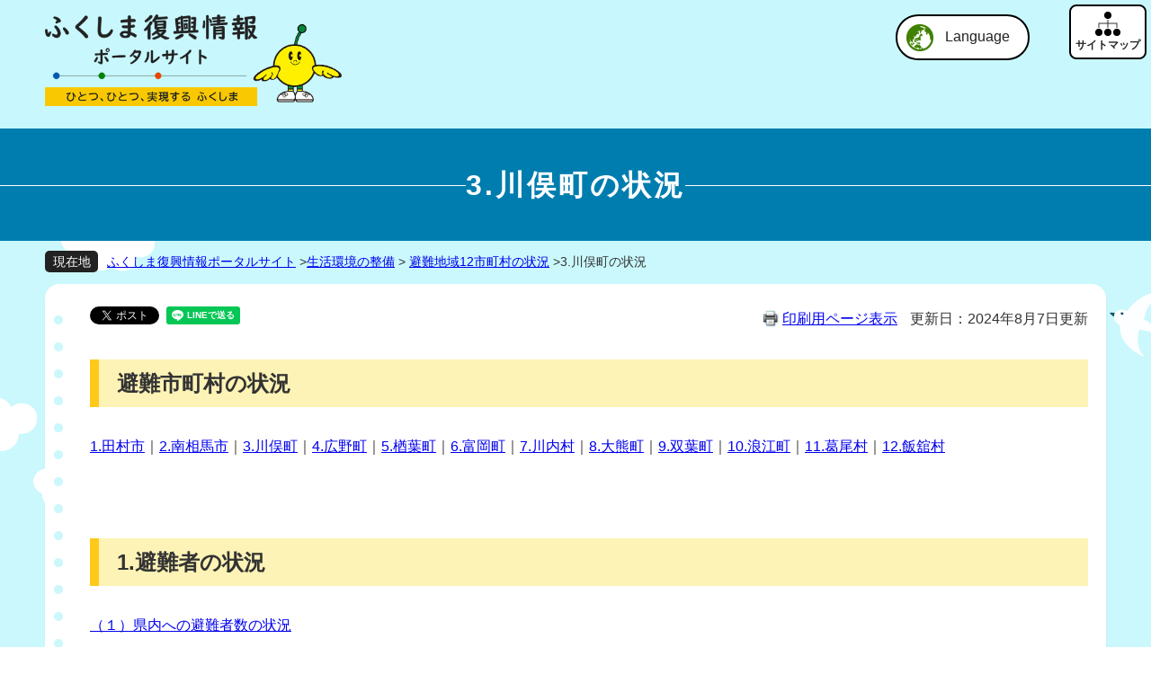

--- FILE ---
content_type: text/html
request_url: https://www.pref.fukushima.lg.jp/site/portal/26-4.html
body_size: 60066
content:
<!DOCTYPE html>
<html lang="ja">

<head>

    <meta charset="utf-8">
    
    
    
    <meta name="keywords" content="" >
    <meta name="description" content="" >

    <meta http-equiv="X-UA-Compatible" content="IE=edge">

    <title>3.川俣町の状況 - ふくしま復興情報ポータルサイト - 福島県ホームページ</title>

    <link rel="stylesheet" href="/ssi/css/site-portal-before.css" >

    <link rel="stylesheet" href="/ssi/css/site-portal2023-under.css?20231205" >
    <link rel="stylesheet" href="/ssi/css/humberger-s2023.css" >

    <script src="/ssi/js/escapeurl.js"></script>

    <script src="/ssi/js/jquery.js"></script>
    <script src="/ssi/js/jquery-migrate.js"></script>

    <!-- Global site tag (gtag.js) - Google Analytics -->
    <script async src="https://www.googletagmanager.com/gtag/js?id=UA-156518850-1"></script>
    <script>
        window.dataLayer = window.dataLayer || [];
        function gtag() { dataLayer.push(arguments); }
        gtag('js', new Date());

        gtag('config', 'UA-156518850-1');
    </script>

    <!-- Global site tag (gtag.js) - Google Analytics -->
    <script async src="https://www.googletagmanager.com/gtag/js?id=UA-56751330-1"></script>
    <script>
        window.dataLayer = window.dataLayer || [];
        function gtag(){dataLayer.push(arguments);}
        gtag('js', new Date());

        gtag('config', 'UA-56751330-1');
    </script>

</head>

<body>
<div id="fb-root"></div>
<script async defer crossorigin="anonymous" src="https://connect.facebook.net/ja_JP/sdk.js#xfbml=1&amp;version=v10.0" nonce="XpGfALhr"></script>

    <div class="site site_1298 site_detail side1">
        <!-- コンテナここから -->
        <div id="container">
            <span class="hide" id="pagetop">ページの先頭です。</span>
            <span class="hide"><a href="#skip">メニューを飛ばして本文へ</a></span>

            <!-- ヘッダここから -->
            <div class="header2023">
                <div class="logoImg">
                    <a href="/site/portal/"><img src="/img/portal2023/logo_under.png" alt="ふくしま復興情報ポータルサイト　ひとつ、ひとつ、実現する ふくしま"></a>
                </div>
        
                <div class="lang_support">
                    <a href="javascript:void(0)" onclick="javascript:return false;" onkeypress="javascript:return false;"
                        id="language_menu_open">Language</a>
                    <div id="language_menu_box">
                        <ul>
                            <li class="ja"><a href="/site/portal/">日本語</a></li>
                            <li class="us"><a href="/site/portal-english/">English</a></li>
                            <li class="ch"><span><a href="/site/portal-zhc/">简化字</a><a href="/site/portal-zht/">繁體字</a></span></li>
                            <li class="ko"><a href="/site/portal-ko/">한국어</a></li>
                            <li class="de"><a href="/site/portal-de/">Deutsch</a></li>
                            <li class="fr"><a href="/site/portal-fr/">francais</a></li>
                            <li class="it"><a href="/site/portal-it/">Italiano</a></li>
                            <li class="es"><a href="/site/portal-es/">Español</a></li>
                            <li class="po"><a href="/site/portal-pt/">Português</a></li>
                            <li class="th"><a href="/site/portal-th/">ภาษาไทย</a></li>
                        </ul>
                        <button type="button" id="language_menu_close">閉じる</button>
                    </div>
                </div>
        
                <div class="hMenu">
                    <div class="humbergerBtn">
                        <button id="js-humberger" type="button" class="humberger" aria-controls="navigation" aria-expanded="false">
                            <span class="humberger__line"></span>
                            <span class="humberger__text"></span>
                        </button>
                    </div>
                    <div class="header__nav-area js-nav-area" id="navigation">
        
                        <div class="accItemWrap">
                            <div class="search_box">
                                <!-- Googleカスタム検索ここから -->
                                <script async src="https://cse.google.com/cse.js?cx=010113242373689823331:dthxtwvrzhs"></script>
                                <div class="gcse-search" data-resultsUrl="/search.html"></div>
                                <!-- Googleカスタム検索ここまで -->
                            </div>
                            <div class="acc_item">
                                <span>文字サイズ</span>
                                <ul class="fontSize_box acc_item">
                                    <li class="btnA"><a id="moji_large" href="javascript:fsc('larger');" title="文字サイズを拡大する">拡大</a></li>
                                    <li class="btnA"><a id="moji_default" href="javascript:fsc('default');" title="文字サイズを標準にする">標準</a></li>
                                </ul>
                            </div>
                        </div>
        
                        <div class="menuWrap">
                            <div class="colLeft">
            
                                <strong>復興に関する資料</strong>
                                    <div class="crBtn">
                                        <a href="/site/portal/m9-2.html" class="siryou">復興に関する資料<div class="arrowK arrowKright"></div></a>
                                        <div class="tokudashi">
                                            <div class="item">
                                                <div class="accordion__item"><a href="/site/portal/m9-2.html">復興関連冊子</a><button class="accordion__head"></button></div>
                                                <div class="accordion__body">
                                                    <ul>
                                                        <li><a href="/site/portal/ps-fukkoukeikaku1151.html">「復興・再生のあゆみ」「ふくしま復興のあゆみ」を更新しました</a></li>
                                                        <li><a href="/site/portal/ps-fukkoukeikaku1153.html">「10の疑問から学ぶふくしま復興のあゆみ」を更新しました</a></li>
                                                        <li><a href="/site/portal/ps-fukkoukeikaku1152.html">「小中学生向け10の疑問から学ぶふくしま復興のあゆみ」を更新しました</a></li>
                                                        <li><a href="/site/portal/2020.html">「新生ふくしま」の実現に向けて</a></li>
                                                        <li><a href="https://fukushima-10years-archives.jp/" target="_blank">東日本大震災・原子力災害 10年の記録</a></li>
                                                        <li><a href="/sec_file/koho/e-book/index.html">東日本大震災の記録と復興への歩み</a></li>
                                                    </ul>
                                                </div>
                                            </div>
                                        </div>
                                    </div>
            
                                <strong>東日本大震災・原子力災害からの復旧・復興</strong>
                                <ul>
                                    <li><a href="/site/portal/m1.html">福島県の被害状況<div class="arrowK arrowKright"></div></a></li>                        
                                    <div class="tokudashi">
                                        <div class="item">
                                            <div class="accordion__item"><a href="/site/portal/m1-1.html">東日本大震災による被害の概況</a><button class="accordion__head"></button></div>
                                            <div class="accordion__body">
                                                <ul>
                                                    <li><a href="/site/portal/jishin-tsunami.html">地震・津波による被害状況</a></li>
            <li><a href="https://www.bousai.go.jp/kaigirep/hakusho/h24/bousai2012/html/honbun/index.htm" target="_blank">他県・全国の被害状況</a></li>
            <li><a href="/site/portal/shinsai-higaijokyo.html">平成23年度東北地方太平洋沖地震による被害状況即報</a></li>
                                                </ul>
                                            </div>
                                        </div>
                                        <div class="item">
                                            <div class="accordion__item"><a href="/site/portal/m1-2.html">原子力発電所事故の概況</a><button class="accordion__head"></button></div>
                                            <div class="accordion__body">
                                                <ul>
                                                    <li><a href="/site/portal/genpatsu-jiko.html">原子力災害の概要</a></li>
            <li><a href="https://www.tepco.co.jp/nu/fukushima-np/outline/index-j.html" target="_blank">福島第一原子力発電所の事故当時の経緯（東京電力）</a></li>
            <li><a href="/site/portal/genpatsu.html">福島県におけるエネルギー供給の歴史</a></li>
                                                </ul>
                                            </div>
                                        </div>
                                        <div class="item">
                                            <div class="accordion__item"><a href="/site/portal/m1-3.html">避難指示等区域の変遷</a><button class="accordion__head"></button></div>
                                            <div class="accordion__body">
                                                <ul>
                                                    <li><a href="/site/portal/cat01-more.html">避難区域の変遷について－解説－</a></li>
            <li><a href="https://www.meti.go.jp/earthquake/nuclear/hinan_history.html" target="_blank">避難指示等の種類（経済産業省）</a></li>
            <li><a href="/site/portal/kyoten-kuiki.html">特定復興再生拠点区域・特定帰還居住区域とは</a></li>
                                                </ul>
                                            </div>
                                        </div>
                                        <div class="item">
                                            <div class="accordion__item"><a href="/site/portal/m1-4.html">避難者数の推移</a><button class="accordion__head"></button></div>
                                            <div class="accordion__body">
                                                <ul>
                                                    <li><a href="/site/portal/hinansya.html">避難者数の推移</a></li>
            <li><a href="/site/portal/ps-kengai-hinansyasu.html">県外への避難者数の状況</a></li>
            <li><a href="/site/portal/shinsai-higaijokyo.html">平成23年東北地方太平洋沖地震による被害状況即報</a></li>
                                                </ul>
                                            </div>
                                        </div>
                                    </div>
                                    <li><a href="/site/portal/m2.html">放射線モニタリング情報・放射線の基礎知識<div class="arrowK arrowKright"></div></a></li>                        
                                    <div class="tokudashi">
                                        <div class="item">
                                            <div class="accordion__item"><a href="/site/portal/m2-1.html">放射能、放射線、放射性物質の違い</a><button class="accordion__head"></button></div>
                                            <div class="accordion__body">
                                                <ul>
                                                    <li><a href="/site/portal/21-1.html">放射能、放射線、放射性物質について</a></li>
                                                    <li><a href="/site/portal/21-5.html">放射線・放射性物質のQ&A</a></li>
                                                </ul>
                                            </div>
                                        </div>                        
                                        <div class="item">
                                            <div class="accordion__item"><a href="/site/portal/m2-2.html">放射線の人体への影響</a><button class="accordion__head"></button></div>
                                            <div class="accordion__body">
                                                <ul>
                                                    <li><a href="/site/portal/21-2.html">放射線の被ばくについて</a></li>
                                                    <li><a href="/site/portal/21-3.html">放射線の人体への影響</a></li>
                                                </ul>
                                            </div>
                                        </div>                        
                                        <div class="item">
                                            <div class="accordion__item"><a href="/site/portal/m2-3.html">環境放射線等モニタリング</a><button class="accordion__head"></button></div>
                                            <div class="accordion__body">
                                                <ul>
                                                    <li><a href="/site/portal/monitoring-info.html">福島県各種モニタリング等情報</a></li>
                                                    <li><a href="/site/portal/housyasen.html">福島県内の空間線量率の推移と現状</a></li>
                                                    <li><a href="http://www.pref.fukushima.jp/radiation/" target="_blank">計算してみよう！追加被ばく線量</a></li>
                                                    <li><a href="http://fukushima-radioactivity.jp/pc/" target="_blank">福島県放射能測定マップ</a></li>
                                    
                                                </ul>
                                            </div>
                                        </div>                        
                                        <div class="item">
                                            <div class="accordion__item"><a href="/site/portal/m2-5.html">ALPS処理水海域モニタリング結果</a><button class="accordion__head"></button></div>
                                            <div class="accordion__body">
                                                <ul>
                                                    <li><a href="/site/portal/moni-k.html">ALPS処理水に係る海域モニタリング結果</a></li>
                                                </ul>
                                            </div>
                                        </div>                        
                                    </div>
                                    <li><a href="/site/portal/m3.html">廃炉・除染等の取組<div class="arrowK arrowKright"></div></a></li>
                                    <div class="tokudashi">
            
                                        <div class="item">
                                            <div class="accordion__item"><a href="/site/portal/m3-1.html">原子力発電所の廃炉に向けた動き</a><button class="accordion__head"></button></div>
                                            <div class="accordion__body">
                                                <ul>
                                                    <li><a href="https://www.meti.go.jp/earthquake/nuclear/hairo_osensui/torikumi.html" target="_blank">福島第一原子力発電所の廃炉に向けた取組について（経済産業省）</a></li>
                                    <li><a href="https://www.meti.go.jp/earthquake/nuclear/hairo_osensui/index.html" target="_blank">廃炉・汚染水・処理水対策ポータルサイト（経済産業省）</a></li>
                                    <li><a href="https://www.tepco.co.jp/decommission/index-j.html" target="_blank">廃炉プロジェクト（東京電力）</a></li>
                                    <li><a href="https://www.tepco.co.jp/decommission/progress/watertreatment/" target="_blank">処理水ポータルサイト（東京電力）</a></li>
                                    <li><a href="https://www.tepco.co.jp/decommission/progress/fuel-debris/" target="_blank">燃料デブリポータルサイト（東京電力）</a></li>
                                                </ul>
                                            </div>
                                        </div>
                                    
                                        <div class="item">
                                            <div class="accordion__item"><a href="/site/portal/m3-2.html">廃炉に向けた福島県の取組</a><button class="accordion__head"></button></div>
                                            <div class="accordion__body">
                                                <ul>
                                                    <li><a href="/sec/16025c/genan651.html">ALPS処理水の海洋放出に関する情報</a></li>
                                    <li><a href="/sec/16025c/genan453.html">広報紙「廃炉を知る」～福島第一原子力発電所の廃炉に向けたプロセス～</a></li>
                                    <li><a href="/site/genan02/">廃炉安全監視協議会</a></li>
                                    <li><a href="/site/portal/14-2.html">廃炉安全確保県民会議</a></li>
                                    <li><a href="/site/genan03/" target="_blank">現地駐在</a></li>
                                                </ul>
                                            </div>
                                        </div>
                                    
                                        <div class="item">
                                            <div class="accordion__item"><a href="/site/portal/m3-3.html">除染の実施状況と中間貯蔵施設</a><button class="accordion__head"></button></div>
                                            <div class="accordion__body">
                                                <ul>
                                                    <li><a href="/site/portal/jyosen.html">除染の実施状況について</a></li>
                                    <li><a href="/site/portal/tyozou-shisetsu.html">中間貯蔵施設について</a></li>
                                                </ul>
                                            </div>
                                        </div>
                                        
                                    </div>
                                    <li><a href="/site/portal/m4.html">安全・安心の確保<div class="arrowK arrowKright"></div></a></li>
                                    <div class="tokudashi">
            
                                        <div class="item">
                                            <div class="accordion__item"><a href="/site/portal/m4-1.html">「水」に関する安全・安心の確保</a><button class="accordion__head"></button></div>
                                            <div class="accordion__body">
                                                <ul>
                                                    <li><a href="/site/portal/25-8.html">はじめに</a></li>
                                    <li><a href="/site/portal/25-4.html">現在の水道水放射性物質検査の体制</a></li>
                                    <li><a href="/site/portal/25-7.html">これまでの水道水放射性物質検査の結果</a></li>
                                                </ul>
                                            </div>
                                        </div>
                                        <div class="item">
                                            <div class="accordion__item"><a href="/site/portal/m4-2.html">「食品」に関する安全・安心の確保</a><button class="accordion__head"></button></div>
                                            <div class="accordion__body">
                                                <ul>
                                                    <li><a href="https://www.new-fukushima.jp/monitoring_inspection" target="_blunk">食品の検査体制</a></li>
                                    <li><a href="/site/portal/89-4.html">農林水産物のモニタリング検査結果【概要】</a></li>
                                    <li><a href="/site/portal/ps-shoku-radi-kakoushokukensa.html">加工食品等の放射性物質検査について</a></li>
                                    <li><a href="/site/portal/kennai-hoshanoukensa.html">県内における自家消費野菜等の放射能検査</a></li>
                                    <li><a href="/site/portal/wildlife-radiationmonitoring1.html">野生鳥獣の放射性モニタリング調査結果</a></li>
<li><a href="/site/portal/syukkaseigenn.html">原子力災害対策特別措置法に基づく出荷制限及び摂取制限等について</a></li>
                                                </ul>
                                            </div>
                                        </div>
                                        <div class="item">
                                            <div class="accordion__item"><a href="/site/portal/m4-3.html">「健康」に関する安全・安心の確保</a><button class="accordion__head"></button></div>
                                            <div class="accordion__body">
                                                <ul>
                                                    <li><a href="/site/portal/43-7.html">県民健康調査の概要</a></li>
                                    <li><a href="/site/portal/kenkokanri-kihon.html">基本調査について</a></li>
                                    <li><a href="/site/portal/kenkocyosa-kojyosen.html">甲状腺検査について</a></li>
                                    <li><a href="/site/portal/wbc-kensa.html">ホールボディ・カウンタによる内部被ばく検査について</a></li>
                                    <li><a href="/site/portal/kenkocyosa-kenkoshinsa.html">県民健康調査「健康診査」について（避難区域等の方）</a></li>
                                    <li><a href="/site/portal/kenkocyosa-kokoro.html">県民健康調査「こころの健康度・生活習慣に関する調査（ここから調査）」について</a></li>
                                    <li><a href="/site/portal/kenkocyosa-ninsanpu.html">県民健康調査「妊産婦に関する調査」について</a></li>
                                    <li><a href="/site/portal/kenkocyosa-kentoiinkai.html">「県民健康調査」検討委員会</a></li>
                                                </ul>
                                            </div>
                                        </div>
                                        <div class="item">
                                            <div class="accordion__item"><a href="/site/portal/m4-4.html">「居住」に関する安全・安心の確保</a><button class="accordion__head"></button></div>
                                            <div class="accordion__body">
                                                <ul>
                                                    <li><a href="/site/portal/monitoring-info.html">福島県各種モニタリング等情報</a></li>
                                    <li><a href="/site/portal/housyasen.html">福島県内の空間線量率の推移と現状</a></li>
                                    <li><a href="https://evacuation-fukushima.jp/" target="_blank">原子力災害に備える情報サイト</a></li>
                                                </ul>
                                            </div>
                                        </div>
                                        
                                    </div>
                                    <li><a href="/site/portal/m5.html">生活環境の整備<div class="arrowK arrowKright"></div></a></li>
                                    <div class="tokudashi">
            
                                        <div class="item">
                                            <div class="accordion__item"><a href="/site/portal/m5-1.html">復旧・復興工事の状況</a><button class="accordion__head"></button></div>
                                            <div class="accordion__body">
                                                <ul>
                                                    <li><a href="/site/portal/dobokufukkou-top.html">福島県公共土木施設　復旧・復興情報トップページ～ふるさとの再生と帰還に向けて～</a></li>
                                    <li><a href="/site/portal/saigaifukkyu-1.html">災害復旧工事進捗状況（東日本大震災）</a></li>
                                    <li><a href="/site/portal/ps-nyuukyojoukyou.html">応急仮設住宅・借上げ住宅・公営住宅の進捗状況（入居状況）</a></li>
                                                </ul>
                                            </div>
                                        </div>
                                        <div class="item">
                                            <div class="accordion__item"><a href="/site/portal/m5-2.html">各種施設の整備状況</a><button class="accordion__head"></button></div>
                                            <div class="accordion__body">
                                                <ul>
                                                    <li><a href="/site/portal/2020.html">「新生ふくしま」の実現に向けて</a></li>
                                    <li><a href="https://mirai-work.life/" target="_blank">ふくしま12市町村移住ポータルサイト未来ワークふくしま</a></li>
                                                </ul>
                                            </div>
                                        </div>
                                        <div class="item">
                                            <div class="accordion__item"><a href="/site/portal/m5-3.html">避難地域12市町村の状況</a><button class="accordion__head"></button></div>
                                            <div class="accordion__body">
                                                <ul>
                                                    <li><a href="/site/portal/26-2.html">1.田村市の状況</a></li>
                                    <li><a href="/site/portal/26-3.html">2.南相馬市の状況</a></li>
                                    <li><a href="/site/portal/26-4.html">3.川俣町の状況</a></li>
                                    <li><a href="/site/portal/26-5.html">4.広野町の状況</a></li>
                                    <li><a href="/site/portal/26-6.html">5.楢葉町の状況</a></li>
                                    <li><a href="/site/portal/26-7.html">6.富岡町の状況</a></li>
                                    <li><a href="/site/portal/26-8.html">7.川内村の状況</a></li>
                                    <li><a href="/site/portal/26-9.html">8.大熊町の状況</a></li>
                                    <li><a href="/site/portal/26-10.html">9.双葉町の状況</a></li>
                                    <li><a href="/site/portal/26-11.html">10.浪江町の状況</a></li>
                                    <li><a href="/site/portal/26-12.html">11.葛尾村の状況</a></li>
                                    <li><a href="/site/portal/26-13.html">12.飯舘村の状況</a></li>
                                                </ul>
                                            </div>
                                        </div>
                                        
                                    </div>
                                </ul>
                            </div>
                                
                            <div class="colRight">
                                <strong>被災された皆さまへ</strong>
                                    <div class="crBtn">
                                        <a href="/site/portal/m6.html">被災された皆さまへ<div class="arrowK arrowKright"></div></a>
                                        <div class="tokudashi">
            
                                            <div class="item">
                                                <div class="accordion__item"><a href="/site/portal/m6-1.html">個人向けの支援メニュー一覧</a><button class="accordion__head"></button></div>
                                                <div class="accordion__body">
                                                    <ul>
                                                        <li><a href="/site/portal/ps-wakarusinbun.html">避難者向け情報紙「ふくしまの今が分かる新聞」</a></li>
                                        <li><a href="/site/portal/35-1.html">避難されている皆さまへの情報提供</a></li>
                                        <li><a href="/site/portal/ps-hinanshajouhou.html">避難されている皆さまへ　避難先情報の届出のお願い</a></li>
                                                    </ul>
                                                </div>
                                            </div>
                                            <div class="item">
                                                <div class="accordion__item"><a href="/site/portal/m6-2.html">事業者向けの支援メニュー一覧</a><button class="accordion__head"></button></div>
                                                <div class="accordion__body">
                                                    <ul>
                                                        <li><a href="/site/portal/tyuusyoukigyousiensaku.html">中小企業向け支援ガイドブックの掲載等のお知らせ</a></li>
                                        <li><a href="/site/portal/ps-tokusoho1065.html">事業再開、企業立地促進に係る税の優遇措置について</a></li>
                                        <li><a href="/site/portal/ps-tokusoho1070.html">特定事業活動に係る税の優遇措置について</a></li>
                                        <li><a href="/site/portal/37-7.html">福島復興再生特別措置法に係る県税の課税免除について</a></li>
                                                    </ul>
                                                </div>
                                            </div>
                                            
                                        </div>
                                    </div>
                                <strong>挑戦する福島</strong>
                                    <div class="crBtn">
                                        <a href="/site/portal/m7.html">産業の再生・振興<div class="arrowK arrowKright"></div></a>
                                        <div class="tokudashi">
            
                                            <div class="item">
                                                <div class="accordion__item"><a href="/site/portal/m7-1.html">商工・観光業</a><button class="accordion__head"></button></div>
                                                <div class="accordion__body">
                                                    <ul>
                                                        <li><a href="/site/portal/syoukou.html">商工業の振興</a></li>
                                        <li><a href="/site/portal/kankou.html">観光業の振興</a></li>
                                                    </ul>
                                                </div>
                                            </div>
                                            <div class="item">
                                                <div class="accordion__item"><a href="/site/portal/m7-2.html">農林水産業</a><button class="accordion__head"></button></div>
                                                <div class="accordion__body">
                                                    <ul>
                                        <li><a href="/site/portal/ps-overseasrestriction040726.html">福島県産食品の輸入規制の状況</a></li>
                                        <li><a href="/site/portal/cat04-more.html">震災後の農林水産業の状況Q&A</a></li>
                                                    </ul>
                                                </div>
                                            </div>
                                            <div class="item">
                                                <div class="accordion__item"><a href="/site/portal/m7-3.html">新産業の集積・育成</a><button class="accordion__head"></button></div>
                                                <div class="accordion__body">
                                                    <ul>
                                                        <li><a href="/sec/11025c/2021vision.html">福島県再生可能エネルギー推進ビジョン２０２１～持続可能な社会を目指して～</a></li>
                                        <li><a href="/sec/11025c/plan4.html">再生可能エネルギー先駆けの地アクションプラン（第４期）</a></li>
                                        <li><a href="/sec/32021c/">医療関連産業集積の状況</a></li>
                                        <li><a href="/sec/32021f/">ロボット関連産業集積の状況</a></li>
                                                    </ul>
                                                </div>
                                            </div>
                                            <div class="item">
                                                <div class="accordion__item"><a href="/site/portal/m7-4.html">福島イノベーション・コースト構想</a><button class="accordion__head"></button></div>
                                                <div class="accordion__body">
                                                    <ul>
                                                        <li><a href="/site/portal/innov-overview.html">福島イノベーション・コースト構想とは</a></li>
                                        <li><a href="/site/portal/f-rei-overview.html">福島国際研究教育機構（F-REI）とは</a></li>
                                        <li><a href="/site/portal/denshoukan.html">東日本大震災・原子力災害伝承館</a></li>
                                                    </ul>
                                                </div>
                                            </div>
                                            
                                        </div>
                                    </div>
                                <strong>ふくしまの魅力／ふくしまを応援</strong>
                                    <div class="crBtn">
                                        <a href="/site/portal/m8.html">ふくしまの魅力／ふくしまを応援<div class="arrowK arrowKright"></div></a>
                                        <div class="tokudashi">
            
                                            <div class="item">
                                                <div class="accordion__item"><a href="/site/portal/m8-1.html">「訪れて」「食べて」「買って」応援</a><button class="accordion__head"></button></div>
                                                <div class="accordion__body">
                                                    <ul>
                                                        <li><a href="https://www.tif.ne.jp/" target="_blank">ふくしまの旅－福島県観光情報サイト－</a></li>
                                                        <li><a href="/site/portal/tiiki-kanko.html">県内地域別の観光情報・県外イベント情報</a></li>
                                                        <li><a href="/site/portal/kaigai.html">海外向けのPR・プロモーション実績</a></li>
                                                        <li><a href="https://www.facebook.com/RealizeFukushima/?locale=ja_JP" target="_blank">福島県公式Facebookページ「ひとつ、ひとつ、実現する ふくしま」</a></li>
                                                        <li><a href="/site/movie-now/">FUKUSHIMA　NOW　～福島の今を知る動画スペシャルサイト～</a></li>
                                                        <li><a href="https://sou-sou-fukushima.jp/" target="_blank">相双地方魅力発信ポータルサイト「SOUSOU相双」</a></li>
                                                        <li><a href="https://www.hopetourism.jp/" target="_blank">ホープツーリズム</a></li>
                                                        <li><a href="https://www.tif.ne.jp/kyoiku/" target="_blank">ふくしま教育旅行</a></li>
                                                        <li><a href="https://www.tif.ne.jp/jp/entry/article.html?news=17717" target="_blank">ふくしま浜通りブルー・ツーリズム</a></li>
                                                        <li><a href="/site/infra/">ふくしまインフラツーリズム</a></li>
                                                        <li><a href="https://extremefukushima.ne.jp/" target="_blank">エクストリームふくしま</a></li>
                                                        <li><a href="/site/cycling/">福島県自転車活用ポータルサイト「Cycling Fukushima」</a></li>
                                                        <li><a href="https://www.tif.ne.jp/hacco/" target="_blank">美を醸すふくしま　ふくしま発酵ツーリズム</a></li>
                                                        <li><a href="/sec/32031a/fui-gt.html">ふくしまのグリーン・ツーリズム</a></li>
                                                        <li><a href="https://www.tif.ne.jp/yamafuku/" target="_blank">山からはじまる福島の旅　やまふく</a></li>
                                                        <li><a href="https://www.tif.ne.jp/bussan/bussankan/index.html" target="_blank">福島県観光物産館</a></li>
                                                        <li><a href="https://midette.com/" target="_blank">日本橋ふくしま館（MIDETTE）</a></li>
                                                        <li><a href="https://fukushima-pride.com/" target="_blank">ふくしまプライド。</a></li>
                                                        <li><a href="https://fukushima-jobanmono.jp/" target="_blank">ふくしま常磐ものNAVI</a></li>
                                                        <li><a href="https://mantendo.fukushima.jp/" target="_blank">ふくしま満天堂</a></li>
                                                        <li><a href="https://www.fukunosake.com/" target="_blank">福島県オフィシャルサイト「福島の酒」</a></li>
                                                        <li><a href="https://fukushima-craft.jp/" target="_blank">ふくしまの伝統工芸</a></li>
                                                    </ul>
                                                </div>
                                            </div>
                                            <div class="item">
                                                <div class="accordion__item"><a href="/site/portal/m8-2.html">ふくしまとつながる</a><button class="accordion__head"></button></div>
                                                <div class="accordion__body">
                                                    <ul>
                                                        <li><a href="https://jitsugensuru-fukushima.jp/" target="_blank">ひとつ、ひとつ、実現する ふくしま 広報隊</a></li>
                                        <li><a href="https://team-fukushima-pride.com/" target="_blank">チームふくしまプライド。</a></li>
                                        <li><a href="/site/goen/">ふくしま『ご縁』ポータルサイト</a></li>
                                        <li><a href="/sec/11025b/f-fanclub.html" target="_blank">ふくしまファンクラブ</a></li>
                                                    </ul>
                                                </div>
                                            </div>
                                            <div class="item">
                                                <div class="accordion__item"><a href="/site/portal/m8-3.html">ボランティア、寄附金などはこちら</a><button class="accordion__head"></button></div>
                                                <div class="accordion__body">
                                                    <ul>
                                                        <li><a href="/site/portal/ps-kifukin.html">寄附金について</a></li>
                                        <li><a href="/site/portal/ps-gienkin-hisaisyasien2.html">義援金（県内の被災者に対する生活支援）について</a></li>
                                        <li><a href="/sec/21055a/kifu.html">東日本大震災ふくしまこども寄附金について</a></li>
                                                    </ul>
                                                </div>
                                            </div>
                                            
                                        </div>
                                    </div>
                                <strong>復興の推進体制</strong>
                                    <div class="crBtn">
                                        <a href="/site/portal/m9.html">復興の推進体制<div class="arrowK arrowKright"></div></a>
                                        <div class="tokudashi">
            
                                            <div class="item">
                                                <div class="accordion__item"><a href="/site/portal/m9-1.html">新生ふくしま復興推進本部</a><button class="accordion__head"></button></div>
                                                <div class="accordion__body">
                                                    <ul>
                                                        <li><a href="/site/portal/fukkouhonbu03.html">新生ふくしま復興推進本部</a></li>
                                        <li><a href="/site/portal/fukkouhonbu-shinchaku.html">新生ふくしま復興推進本部会議資料の新着情報</a></li>
                                                    </ul>
                                                </div>
                                            </div>
                                            <div class="item">
                                                <div class="accordion__item"><a href="/site/portal/m9-2.html">復興関連冊子</a><button class="accordion__head"></button></div>
                                                <div class="accordion__body">
                                                    <ul>
                                                        <li><a href="/site/portal/ps-fukkoukeikaku1151.html">「復興・再生のあゆみ」「ふくしま復興のあゆみ」を更新しました</a></li>
                                        <li><a href="/site/portal/ps-fukkoukeikaku1153.html">「10の疑問から学ぶふくしま復興のあゆみ」を更新しました</a></li>
                                        <li><a href="/site/portal/ps-fukkoukeikaku1152.html">「小中学生向け10の疑問から学ぶふくしま復興のあゆみ」を更新しました</a></li>
                                        <li><a href="/site/portal/2020.html">「新生ふくしま」の実現に向けて</a></li>
                                        <li><a href="https://fukushima-10years-archives.jp/" target="_blank">東日本大震災・原子力災害 10年の記録</a></li>
                                        <li><a href="/sec_file/koho/e-book/index.html">東日本大震災の記録と復興への歩み</a></li>
                                                    </ul>
                                                </div>
                                            </div>
                                            <div class="item">
                                                <div class="accordion__item"><a href="/site/portal/m9-3.html">関連する計画や法律</a><button class="accordion__head"></button></div>
                                                <div class="accordion__body">
                                                    <ul>
                                                        <li><a href="/sec/11015b/comprehensiveplan2022-2030.html">福島県総合計画（2022-2030）</a></li>
                                        <li><a href="/site/portal/ps-fukkouvision1061.html">福島県復興ビジョン</a></li>
                                        <li><a href="/site/portal/fukkoukeikaku-2nd-term.html">第２期福島県復興計画</a></li>
                                        <li><a href="/site/portal/juutennjigyou-r7.html">令和７年度重点事業のご紹介</a></li>
                                        <li><a href="/site/portal/ps-tokusoho1002.html">福島復興再生特別措置法</a></li>
                                                    </ul>
                                                </div>
                                            </div>
                                            <div class="item">
                                                <div class="accordion__item"><a href="/site/portal/m9-4.html">国等への要望活動</a><button class="accordion__head"></button></div>
                                                <div class="accordion__body">
                                                    <ul>
                                                        <li><a href="/site/portal/ps-kikaku-youbou.html">国への提案・要望</a></li>
                                        <li><a href="/site/portal/fukkouhonbu-youbou.html">政府要望等</a></li>
                                                    </ul>
                                                </div>
                                            </div>
                                            <div class="item">
                                                <div class="accordion__item"><a href="/site/portal/m9-5.html">自治体、企業、NPOなどとの連携</a><button class="accordion__head"></button></div>
                                                <div class="accordion__body">
                                                    <ul>
                                                        <li><a href="/site/portal/ps-zintekishien.html">被災市町村への人的支援の状況</a></li>
                                                    </ul>
                                                </div>
                                            </div>
                                        </div>
                                    </div>
                            </div>
                        </div>
                    </div>
                </div>
            </div>
            <!-- ヘッダここまで -->

            <hr class="hide" >
            <p class="hide" id="skip">本文</p>

            <div id="portal2023H1">
                <h1>3.川俣町の状況</h1>
            </div>

            <div class="mymainbackWrap">
                <!-- ぱんくずナビここから -->
                <div id="pankuzu_wrap">
                    <!-- [[pankuzu_start]] -->
                    <div class="pankuzu">
                        <span class="icon_current">現在地</span>
                        <span class="pankuzu_class"><a href="/site/portal/">ふくしま復興情報ポータルサイト</a> &gt; </span>
                        <span class="pankuzu_mark"><span class="pankuzu_class"><a href="/site/portal/list790.html">生活環境の整備</a></span><span class="pankuzu_mark"> &gt; </span><span class="pankuzu_class"><a href="/site/portal/list790-2636.html">避難地域12市町村の状況</a></span><span class="pankuzu_mark"> &gt; </span></span>
                        <span class="pankuzu_class pankuzu_class_current">3.川俣町の状況</span>
                    </div>
                    <!-- [[pankuzu_end]] -->
                    <!-- [[pankuzu_life_start]] --><!-- [[pankuzu_life_end]] -->
                </div>
                <!-- ぱんくずナビここまで -->
                <div id="mymainback">
                    <!-- メインここから -->
                    <div id="main">
                        <div id="main_header" class="contentHeaderWrap">
                            <div class="sns_button_wrap">
                                <div class="sns_button_tw"><a href="https://twitter.com/share" class="twitter-share-button">Tweet</a>
                                    <script>
                                        ! function (d, s, id) {
                                            var js, fjs = d.getElementsByTagName(s)[0],
                                                p = /^http:/.test(d.location) ? 'http' : 'https';
                                            if (!d.getElementById(id)) {
                                                js = d.createElement(s);
                                                js.id = id;
                                                js.src = p + '://platform.twitter.com/widgets.js';
                                                fjs.parentNode.insertBefore(js, fjs);
                                            }
                                        }(document, 'script', 'twitter-wjs');
                                    </script>
                                </div>
                                <div class="sns_button_fb">
                                    <script>
                                        document.write('<div class="fb-like" data-href="' + htmlspecialchars_URL(location.href) + '" data-layout="button_count" data-action="like" data-size="small" data-show-faces="false" data-share="true"></div>');
                                    </script>
                                </div>
                                <div class="sns_button_ln">
                                    <script>
                                        document.write('<div class="line-it-button" data-lang="ja" data-type="share-a" data-ver="3" data-url="' + htmlspecialchars_URL(location.href) + '" data-color="default" data-size="small" data-count="false" style="display: none;"></div>');
                                    </script>
                                    <script src="https://www.line-website.com/social-plugins/js/thirdparty/loader.min.js" async="async" defer></script>
                                </div>
                            </div>
                            <div id="content_header">
                                <span class="link_print"><a id="print_mode_link" href="javascript:print_normal();">印刷用ページ表示</a></span>
                                <span class="date">更新日：2024年8月7日更新</span>
                            </div>
                        </div>
                        <!-- main_bodyここから -->
                        <div id="main_body">
                            
                            <div class="detail_free" ><h2>避難市町村の状況</h2>

<p><a href="/site/portal/26-2.html">1.田村市</a>｜<a href="/site/portal/26-3.html">2.南相馬市</a>｜<a href="/site/portal/26-4.html">3.川俣町</a>｜<a href="/site/portal/26-5.html">4.広野町</a>｜<a href="/site/portal/26-6.html">5.楢葉町</a>｜<a href="/site/portal/26-7.html">6.富岡町</a>｜<a href="/site/portal/26-8.html">7.川内村</a>｜<a href="/site/portal/26-9.html">8.大熊町</a>｜<a href="/site/portal/26-10.html">9.双葉町</a>｜<a href="/site/portal/26-11.html">10.浪江町</a>｜<a href="/site/portal/26-12.html">11.葛尾村</a>｜<a href="/site/portal/26-13.html">12.飯舘村</a></p>

<p>&nbsp;</p>

<h2>1.避難者の状況</h2>

<p><a href="/site/portal/shinsai-higaijokyo.html">（１）県内への避難者数の状況</a></p>

<p><a href="/site/portal/ps-kengai-hinansyasu.html">（２）県外への避難者数の状況</a></p>

<h2>2.市町村役場 （仮庁舎等の設置状況）</h2>

<ul>
<li>川俣町役場（伊達郡川俣町字五百田30番地、024-566-2111）</li>
</ul>

<h2>3.区域の設定状況</h2>

<p>現在の設定状況（平成29年3月31日　避難指示解除）</p>

<ul>
<li>避難指示解除準備区域（平成29年3月31日　解除）</li>
<li>居住制限区域（平成29年3月31日　解除）</li>
</ul>

<h2>4.復興計画（ビジョン）の策定状況</h2>

<ul>
<li><a href="http://www.town.kawamata.lg.jp/site/chosei-shisetsu/fukkoukeikaku.html" target="_blank">「川俣町復興計画（第2次）」（平成25年7月、平成26年7月一部改定）川俣町Webサイト</a>（外部サイトへ）</li>
</ul>

<h2>5.除染</h2>

<ul>
<li><a href="http://josen.env.go.jp/area/details/kawamata.html" target="_blank">国の直轄除染（山木屋地区） 除染情報サイト</a>（外部サイト）</li>
<li><a href="http://josen.env.go.jp/zone/details/fukushima_kawamata.html" target="_blank">町の除染（山木屋地区以外） 除染情報サイト</a>（外部サイト）</li>
<li><a href="http://www.town.kawamata.lg.jp/site/sinsai-saigai/kawamatamatiyamakiyatikujosenntounikakannsurukennsyouiinnkai.html" target="_blank">山木屋地区除染等に関する検証委員会報告書（最終）　川俣町Webサイト</a>（外部サイト）</li>
</ul>

<h2>6.公共交通機関（鉄道・バス等）</h2>

<ul>
<li>デマンドタクシー：町内全体を運行。</li>
</ul>

<h2>7.商業施設（商店、スーパー等）&nbsp;</h2>

<ul>
<li>「とんやの郷」：復興拠点商業施設。飲食店、小売店が併設。</li>
<li>語らい処「やまこや」：食堂、地域コミュニティスペースが併設。コテージも隣接。</li>
<li>郵便局：山木屋郵便局が営業再開。</li>
<li>金融機関：JAふくしま未来山木屋支店が営業再開。</li>
</ul>

<h2>8.教育</h2>

<h3>保育所・幼稚園</h3>

<ul>
<li>山木屋幼稚園：再開に向け施設整備中。</li>
</ul>

<h3>小学校・中学校</h3>

<ul>
<li>山木屋小中一貫教育校：旧山木屋小学校を増改築し、開校。</li>
</ul>

<h3>高等学校</h3>

<ul>
<li>県立川俣高校：通常どおり開校。</li>
</ul>

<h2>9.医療・福祉</h2>

<h3>医療施設（薬局含む）</h3>

<ul>
<li>山木屋診療所：再開</li>
</ul>

<h3>福祉施設（介護、障がい）</h3>

<ul>
<li>障がい者グループホーム「山桜」：開設</li>
</ul>

<h3>健康管理（放射線被ばく関係）</h3>

<ul>
<li>0歳から18歳以下及び妊産婦に対し、線量計(ガラスバッチ)による測定実施。</li>
<li>WBCを済生会川俣病院春日診療所に1台設置中。</li>
<li>山木屋地区住民全員に積算線量計を配布。</li>
</ul>

<h2>10.住民意向調査等</h2>

<ul>
<li><a href="https://www.reconstruction.go.jp/topics/main-cat1/sub-cat1-4/ikoucyousa/index.html">川俣町住民意向調査</a>（外部サイトへ）</li>
</ul>
</div>
                            
                            
                            <!-- section_footerここから -->
                            <div id="section_footer">
<div id="section_footer_title">このページに関するお問い合わせ先</div>
<div id="section_footer_name"><a href="/sec/11050a/">避難地域復興課</a>　帰還支援担当</div>
<div id="section_footer_info">
〒960-8670 
福島県福島市杉妻町2-16　
Tel：024-521-8436　


</div>
</div>
                            <!-- section_footerここまで -->
                            <!-- [[add-template-pdf]] -->
                        </div>
                        <!-- main_bodyここまで -->
                    </div>
                    <!-- メインここまで -->
                    <hr class="hide" >
                </div>
            </div>

            <div id="top_scroll">
                <a href="#" id="page-top1"><img src="/img/portal2023/pagetop.png" alt="このページの先頭へ"></a>
            </div>
            <!-- フッタここから -->
            <div class="footer2023">
                <div class="footerLogo"><a href="/site/portal/"><img src="/img/portal2023/logo_under_f.png" alt="ふくしま復興情報ポータルサイト　ひとつ、ひとつ、実現する ふくしま"></a></div>
                <div class="contactInfo">
                    <strong>福島県庁</strong>
                    <p>〒960-8670　<span>福島県福島市杉妻町2-16</span><br>
                        <span>Tel：024-521-1111(代表)</span><br>
                        <span><a href="/site/portal/portal-annai.html">このサイトについて</a></span></p>
                </div>
            </div>
            <div class="footer2023C">
                <p>© 2023 Fukushima Prefecture.</p>
            </div>
            <!-- フッタここまで -->

        </div>
        <!-- コンテナここまで -->
    </div>

    <script src="/ssi/js/common-portal2023.js"></script>
    <script src="/ssi/js/humberger-j2023.js"></script>

    <script src="/ssi/js/jquery-rwdimagemaps-min.js"></script>

    <script src="/ssi/js/script-portal2023-under.js"></script>

    
</body>

</html>